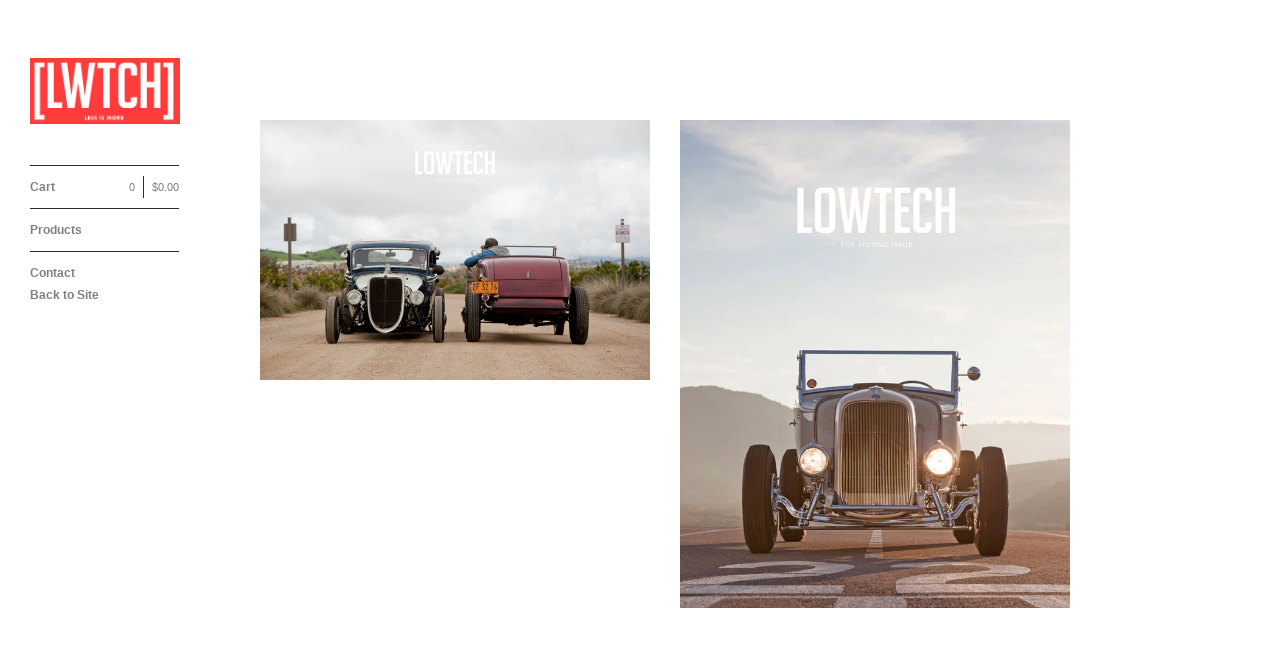

--- FILE ---
content_type: text/html; charset=utf-8
request_url: https://lowtech.bigcartel.com/
body_size: 2817
content:
<!DOCTYPE html>
<!--[if lt IE 8]><html class="lt-ie9 lt-ie8"> <![endif]-->
<!--[if IE 8]><html class="lt-ie9"> <![endif]-->
<!--[if gt IE 8]><!--><html> <!--<![endif]-->
<head>
  <title>Home | LOWTECH</title>
  <meta charset="utf-8">
  <meta name="viewport" content="width=device-width, initial-scale=1.0, maximum-scale=1.0, user-scalable=no">

  <link href="/theme_stylesheets/62231527/1623170606/theme.css" media="screen" rel="stylesheet" type="text/css">

  <!--[if lt IE 9]>
    <script src="//html5shim.googlecode.com/svn/trunk/html5.js"></script>
  <![endif]-->

  <!-- Served from Big Cartel Storefront -->
<!-- Big Cartel generated meta tags -->
<meta name="generator" content="Big Cartel" />
<meta name="author" content="LOWTECH" />
<meta name="description" content="The official webstore of LOWTECH. Hot Rod and Kustom Photography by Marc Wöltinger, high quality prints and magazines." />
<meta name="referrer" content="strict-origin-when-cross-origin" />
<meta name="theme_name" content="Sidecar" />
<meta name="theme_version" content="1.5.17" />
<meta property="og:type" content="website" />
<meta property="og:site_name" content="LOWTECH" />
<meta property="og:title" content="LOWTECH" />
<meta property="og:url" content="https://lowtech.bigcartel.com/" />
<meta property="og:description" content="The official webstore of LOWTECH. Hot Rod and Kustom Photography by Marc Wöltinger, high quality prints and magazines." />
<meta name="twitter:card" content="summary_large_image" />
<meta name="twitter:title" content="LOWTECH" />
<meta name="twitter:description" content="The official webstore of LOWTECH. Hot Rod and Kustom Photography by Marc Wöltinger, high quality prints and magazines." />
<!-- end of generated meta tags -->

<!-- Big Cartel generated link tags -->
<link rel="canonical" href="https://lowtech.bigcartel.com/" />
<link rel="alternate" href="https://lowtech.bigcartel.com/products.xml" type="application/rss+xml" title="Product Feed" />
<link rel="icon" href="/favicon.svg" type="image/svg+xml" />
<link rel="icon" href="/favicon.ico" type="image/x-icon" />
<link rel="apple-touch-icon" href="/apple-touch-icon.png" />
<!-- end of generated link tags -->

<!-- Big Cartel generated structured data -->
<script type="application/ld+json">
{"@context":"https://schema.org","@type":"BreadcrumbList","itemListElement":[{"@type":"ListItem","position":1,"name":"Home","item":"https://lowtech.bigcartel.com/"}]}
</script>
<script type="application/ld+json">
[{"@context":"https://schema.org","@type":"WebSite","name":"LOWTECH","description":"The official webstore of LOWTECH. Hot Rod and Kustom Photography by Marc Wöltinger, high quality prints and magazines. ","url":"https://lowtech.bigcartel.com"},{"@context":"https://schema.org","@type":"Organization","name":"LOWTECH","description":"The official webstore of LOWTECH. Hot Rod and Kustom Photography by Marc Wöltinger, high quality prints and magazines. ","url":"https://lowtech.bigcartel.com"}]
</script>

<!-- end of generated structured data -->

<script>
  window.bigcartel = window.bigcartel || {};
  window.bigcartel = {
    ...window.bigcartel,
    ...{"account":{"id":1205526,"host":"lowtech.bigcartel.com","bc_host":"lowtech.bigcartel.com","currency":"USD","country":{"code":"CH","name":"Switzerland"}},"theme":{"name":"Sidecar","version":"1.5.17","colors":{"primary_text_color":null,"link_text_color":"#FF7800","link_hover_color":null,"background_color":"#ffffff","button_background_color":null,"button_text_color":null,"button_hover_background_color":null}},"checkout":{"payments_enabled":false},"page":{"type":"home"}}
  }
</script>
<script type="text/javascript">
  var _bcaq = _bcaq || [];
  _bcaq.push(['_setUrl','stats1.bigcartel.com']);_bcaq.push(['_trackVisit','1205526']);
  (function() {
    var bca = document.createElement('script'); bca.type = 'text/javascript'; bca.async = true;
    bca.src = '/stats.min.js';
    var s = document.getElementsByTagName('script')[0]; s.parentNode.insertBefore(bca, s);
  })();
</script>
<script src="/assets/currency-formatter-e6d2ec3fd19a4c813ec8b993b852eccecac4da727de1c7e1ecbf0a335278e93a.js"></script>
</head>

<body id="home" class="theme" data-search="false">
  <div class="wrapper">
    <aside>
      <div>
        <header>
          <a href="/" title="LOWTECH" class="logo  image " >
            
              <img src="https://assets.bigcartel.com/theme_images/15500068/lwtch_logo.png" alt="LOWTECH" width="150" />
            
          </a>
        </header>

        <nav>
          <section>
            <h2 class="title">
              <a href="/cart" class="cart ">
                <b>Cart</b>
                <span class="total"><span class="currency_sign">$</span>0.00</span>
                <span class="count">0</span>
              </a>
            </h2>
          </section>

          <section>
            <h2 class="title">
              <a href="/products" class="">
                Products
              </a>
            </h2>

            

            <ul>
              
            </ul>
          </section>

          

          <section>
            <ul>
              
              <li class="title">
                <a href="/contact" class="">
                  Contact
                </a>
              </li>
              
                <li class="title"><a href="http://lowtechblog.blogspot.com">Back to Site</a></li>
              
            </ul>
          </section>
        </nav>
      </div>

      <footer>
        <cite><a href="https://www.bigcartel.com/?utm_source=bigcartel&utm_medium=storefront&utm_campaign=1205526&utm_term=lowtech" data-bc-hook="attribution" rel="nofollow">Powered by Big Cartel</a></cite>
      </footer>
    </aside>

    <div class="main overlay">
      <header>
        <a href="/cart" class="cart">0</a>
        <a href="#" class="menu">Menu<b></b></a>
        <a href="/" title="LOWTECH" class="logo">LOWTECH</a>
      </header>
      
        <div class="page home">
  

    
      <ul class="products_list">
        
          <li class="product">
            <a href="/product/lowtech-the-2019-calendar">
              <img alt="Image of LOWTECH »The 2019 Calendar« Limited Edition" src="https://assets.bigcartel.com/product_images/228304808/lowtech-2019calendar-IMG_3063_title_1200.jpg?auto=format&fit=max&w=780">
              <div class="product_info">
                <div>
                  <p>
                    <span class="product_name">LOWTECH »The 2019 Calendar« Limited Edition</span>
                    <span class="price sold-out">
                      <span class="currency_sign">$</span>20.00
                       / Sold Out
                        
                    </span>
                  </p>
                </div>
              </div>
            </a>
          </li>
        
          <li class="product">
            <a href="/product/lowtech-the-second-issue">
              <img alt="Image of LOWTECH – The Second Issue " src="https://assets.bigcartel.com/product_images/174957010/cover_lowtech_secondissue_800.jpg?auto=format&fit=max&w=780">
              <div class="product_info">
                <div>
                  <p>
                    <span class="product_name">LOWTECH – The Second Issue </span>
                    <span class="price sold-out">
                      <span class="currency_sign">$</span>23.00
                       / Sold Out
                        
                    </span>
                  </p>
                </div>
              </div>
            </a>
          </li>
        
      </ul>

      <p class="pagination">
        
          
        

        
          
        
      </p>

    

  
</div>

      
    </div>
  </div>

  <script src="//ajax.googleapis.com/ajax/libs/jquery/1.9.1/jquery.min.js" type="text/javascript"></script>
  <script src="https://assets.bigcartel.com/api/6/api.usd.js?v=1" type="text/javascript"></script>
  <script src="https://assets.bigcartel.com/theme_assets/3/1.5.17/theme.js?v=1" type="text/javascript"></script>
  <script type="text/javascript">
    Store.isotopeOptions = {
      itemSelector: '.product',
      layoutMode: 'masonry',
      masonry: {
        columnWidth: 420,
        gutterWidth: 30
      }
    };

    Store.infiniteOptions = {
      paginationSelector: '.pagination',
      moreSelector: '.next',
      itemSelector: '.products_list .product'
    };

    
  </script>

<script defer src="https://static.cloudflareinsights.com/beacon.min.js/vcd15cbe7772f49c399c6a5babf22c1241717689176015" integrity="sha512-ZpsOmlRQV6y907TI0dKBHq9Md29nnaEIPlkf84rnaERnq6zvWvPUqr2ft8M1aS28oN72PdrCzSjY4U6VaAw1EQ==" data-cf-beacon='{"rayId":"9c0799f3a982d319","version":"2025.9.1","serverTiming":{"name":{"cfExtPri":true,"cfEdge":true,"cfOrigin":true,"cfL4":true,"cfSpeedBrain":true,"cfCacheStatus":true}},"token":"44d6648085c9451aa740849b0372227e","b":1}' crossorigin="anonymous"></script>
</body>
</html>
